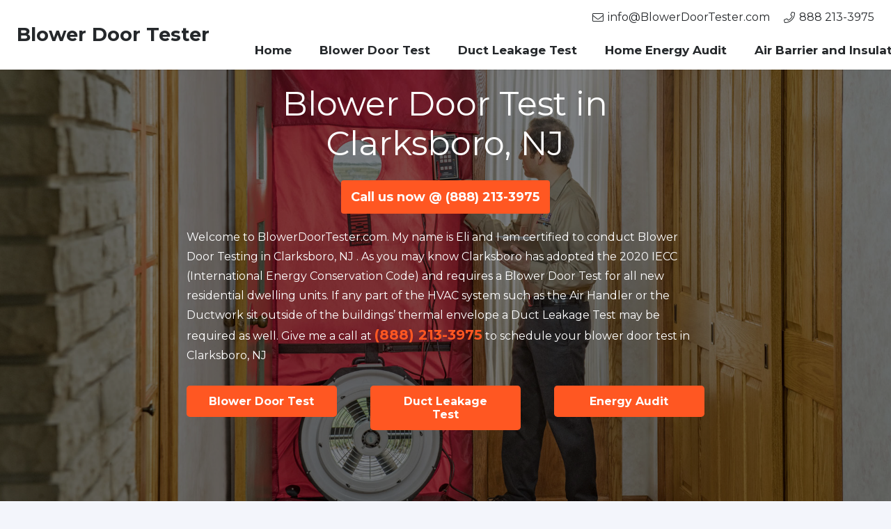

--- FILE ---
content_type: text/css
request_url: https://blowerdoortester.com/wp-content/themes/Impreza-child/style.css?ver=7.10
body_size: -198
content:
/*
Theme Name: Impreza Child
Theme URI: http://impreza.us-themes.com/
Template: Impreza
Author: UpSolution
Author URI: http://us-themes.com/
Description: Multi-Purpose WordPress Theme.
Version: 7.10.1646997387
Updated: 2022-03-11 11:16:27

*/

